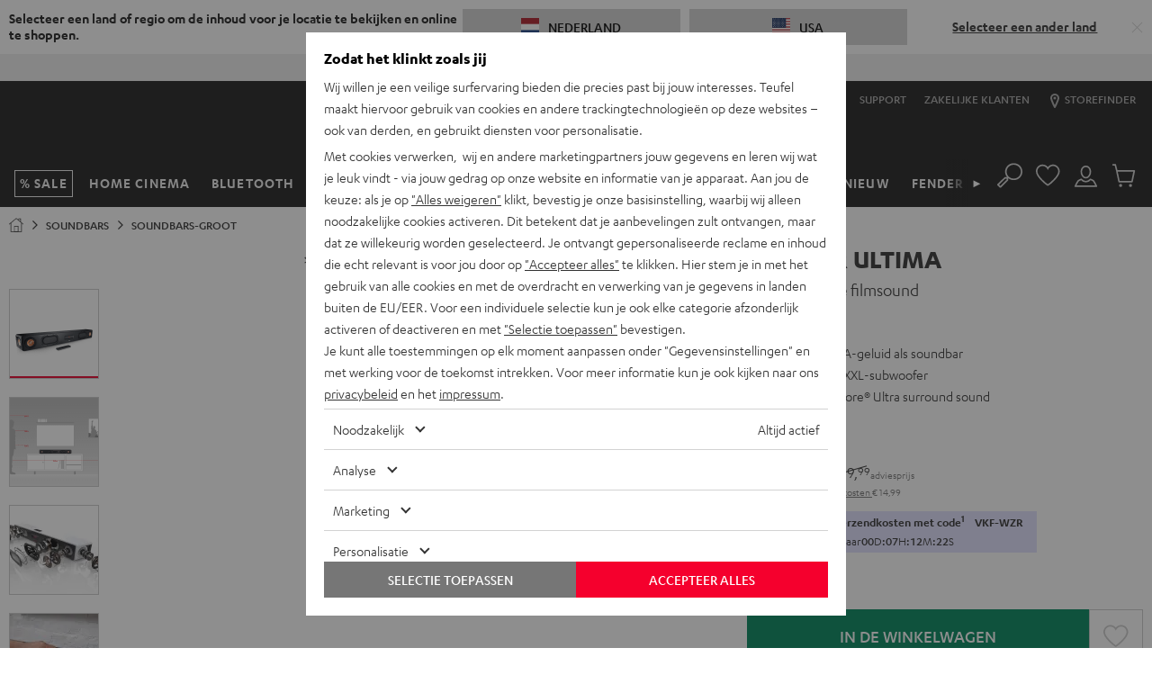

--- FILE ---
content_type: application/javascript
request_url: https://teufelaudio.nl/assets/82e2e82bbd34e0c5b636276d5c0ca855331c69ee/default/js/yves_default.5125.js
body_size: 556
content:
"use strict";(self.webpackChunklautsprecher_teufel=self.webpackChunklautsprecher_teufel||[]).push([[5125],{65125:(e,t,r)=>{r.r(t),r.d(t,{default:()=>i});var s=r(15861),n=r(97337),a=r(85),c=r(36199),o=r(1470),u=r(81846),d=r(55110);class i extends n.Z{readyCallback(){}connectedCallback(){this.observeInteractions()}observeInteractions(){this.addEventListener(u.JZ,this.handleAttributeChange.bind(this))}handleAttributeChange(e){var t=this;return(0,s.Z)(function*(){var{href:r}=e.detail;(0,a.Uq)();try{var s=yield t.getUpdatedDocument(r);t.replaceContents(s),t.updateURL(r),t.dispatchSuccessEvents(s)}catch(e){(0,c.B)(t.errorMessage)}(0,a.Lt)()})()}getUpdatedDocument(e){return(0,s.Z)(function*(){return new Promise((t,r)=>{var s=new XMLHttpRequest;s.open("GET",e),s.responseType="document",s.send(),s.onload=()=>{if(200!==s.status)return console.error(e,s),r();s.response?t(s.response):document.location.reload()}})})()}replaceContents(e){var t=this;return(0,s.Z)(function*(){var r=e.querySelector(t.name),s=Array.from(r.querySelectorAll("script[src]")),n=s.map(e=>e.getAttribute("src"));s.forEach(e=>e.remove()),t.replaceWith(r),n.forEach(e=>{var r=document.createElement("script");r.setAttribute("src",e),t.appendChild(r)}),yield(0,o.LI)()})()}updateURL(e){window.history.replaceState("","",e)}dispatchSuccessEvents(e){var t=new CustomEvent(u.Se,{bubbles:!0,detail:e}),r=new CustomEvent(u.rK,{bubbles:!0,detail:(0,d.O5)()});document.dispatchEvent(t),document.dispatchEvent(r)}get errorMessage(){return this.dataset.errorMessage}}}}]);

--- FILE ---
content_type: image/svg+xml
request_url: https://cdn.teufelaudio.com/image/upload/c_lfill,e_blur:500,f_svg,o_100,q_0,w_358/v1/products/Cinebar_Ultima/cinebar_ultima-02.svg
body_size: 1299
content:
<?xml version="1.0" encoding="utf-8"?>
<!-- Generator: Adobe Illustrator 24.0.0, SVG Export Plug-In . SVG Version: 6.00 Build 0)  -->
<svg version="1.1" id="Cinebar_Ultima" xmlns="http://www.w3.org/2000/svg" xmlns:xlink="http://www.w3.org/1999/xlink" x="0px"
	 y="0px" viewBox="0 0 2493.3 1355.7" style="enable-background:new 0 0 2493.3 1355.7;" xml:space="preserve">
<style type="text/css">
	.st0{fill:none;stroke:#FFFFFF;stroke-width:8;stroke-miterlimit:10;}
</style>
<title>cinebar_ultima</title>
<g>
	<path class="st0" d="M2396.9,835.7L486.3,1014.9c-35.6,3.3-66.4-24.7-66.4-60.5V516.5c0-35.3,30-63.2,65.2-60.6l1917.7,139.8
		c15.9,1.2,28.1,14.4,28.1,30.3v172.4C2430.9,817.7,2416.1,833.9,2396.9,835.7z"/>
	<path class="st0" d="M471.8,1015.2l-338.6-46.3C98.3,964.7,72,935.2,72,900V552.3c0-36.4,28.2-66.6,64.5-69.1l335.3-27.4"/>
	<g>
		<ellipse class="st0" cx="274.4" cy="728.6" rx="127.4" ry="204.6"/>
		<ellipse class="st0" cx="279.1" cy="728.6" rx="72.8" ry="121.1"/>
	</g>
	<g>
		<circle class="st0" cx="714.7" cy="731.9" r="201.4"/>
		<circle class="st0" cx="716.4" cy="731.6" r="118.1"/>
	</g>
	<g>
		<ellipse class="st0" cx="2379.5" cy="711.5" rx="44.8" ry="96.8"/>
		<ellipse class="st0" cx="2379.9" cy="711.4" rx="26.3" ry="56.8"/>
	</g>
	<line class="st0" x1="221.4" y1="542.5" x2="72.1" y2="548.7"/>
	<line class="st0" x1="72" y1="895.4" x2="215.4" y2="910"/>
	<path class="st0" d="M121.3,883.3l-25-2.6c-4.3-0.4-7.5-4-7.5-8.3V573.4c0-4.4,3.3-8,7.7-8.3l25-2c4.9-0.4,9,3.4,9,8.3v303.6
		C130.5,879.9,126.2,883.8,121.3,883.3z"/>
	<g>
		<path class="st0" d="M1425.5,892.8l-213.8,18.2c-90.6,7.7-168.4-63.8-168.4-154.7v-60.4c0-89.2,74.9-160,163.9-155l213.8,11.9
			c82.3,4.6,146.6,72.6,146.6,155V738C1567.6,818.7,1505.9,885.9,1425.5,892.8z"/>
		<path class="st0" d="M1438.5,815.7l-227.5,6.8c-46.6,1.4-85.2-36-85.2-82.7v-28.2c0-48.7,39.8-87.9,88.5-87.2l225,3.3
			c43.2,0.6,77.9,35.8,77.9,79v27.9C1517.2,778.5,1482.3,814.4,1438.5,815.7z"/>
	</g>
	<g>
		<path class="st0" d="M2242.3,823.3l-93.3,7.5c-38.6,4.9-71.7-40.2-71.7-97.6v-38.1c0-56.2,31.9-100.9,69.8-97.8l91,7.5
			c35,2.9,62.4,45.8,62.4,97.8v19.1C2300.5,772.6,2276.5,818.9,2242.3,823.3z"/>
		<path class="st0" d="M2245.5,770.7l-96.9,4.3c-19.9,0.9-36.3-22.7-36.3-52.2V705c0-30.7,17-55.5,37.7-55l95.8,2.1
			c18.4,0.4,33.2,22.6,33.2,49.9v17.6C2279,747.2,2264.2,769.9,2245.5,770.7z"/>
	</g>
	<path class="st0" d="M1958.8,771.5l-223.4,8.1c-4.7,0.2-8.5-3.6-8.5-8.2V668.5c0-4.6,3.7-8.3,8.3-8.2l223.4,2.7
		c4.5,0.1,8.1,3.7,8.1,8.2v92.1C1966.7,767.7,1963.2,771.3,1958.8,771.5z"/>
	<g>
		<g>
			<path class="st0" d="M1841.4,821.4l-1.7,0.1l-0.9,10.1c-0.2,2.9-0.6,4.2-1.4,5.6c-0.9,1.4-2.2,2.2-3.9,2.4
				c-0.8,0.1-1.5,0-2.2-0.2l0.4-4.2c0.9,0.1,1,0.1,1.5,0.1c1.7-0.2,2.2-1.2,2.5-5.3l0.7-8.2l-2,0.2c-1.3,0.1-1.8,0.5-1.8,1.6
				c0,0.9,0.5,2.1,1.4,3.2l-3.6,0.3c-0.7-1.1-1-2.3-1-3.7c0-1.7,0.6-3.2,1.6-4.2c1-1,2-1.3,4.6-1.5l9.1-0.7l-0.4,4.1L1841.4,821.4z
				 M1879.5,828.1l1.1-14.1l-3,0.2l-1.2,15.7c0,0.5-0.1,1-0.1,1.4c0,2.2,1,3.5,2.7,3.4c0.6-0.1,1.3-0.4,1.9-1.1l0.3-3.7
				c-0.6,0.5-0.9,0.7-1.2,0.7c-0.4,0-0.6-0.3-0.6-0.9C1879.4,829.5,1879.4,828.6,1879.5,828.1 M1859.5,832.9c-0.4,0-0.6-0.4-0.6-1
				c0-0.2,0-0.6,0.1-1.2l0.7-7.8l-2.9,0.3c-0.3,3.5-2.1,9.3-3.6,9.5c-0.3,0-0.5-0.2-0.5-0.7c0-0.2,0-0.3,0-0.9l0.7-7.6l-3,0.3
				c0,0-0.1,0.8-0.8,9.9c-0.3,3.1,1,4.3,2.4,4.1c1.8-0.2,3.2-2,4.1-3.3c0.1,1.9,0.9,2.7,2.4,2.6c0.7-0.1,1.2-0.4,1.9-1l0.3-3.9
				C1860.2,832.6,1859.8,832.9,1859.5,832.9 M1849.3,832l-0.4,4.2c-1.5,1.2-3.1,2-4.5,2.2c-2.9,0.3-4.9-2.1-4.9-6.1
				c0-4.4,2.5-8.3,5.7-8.6c2-0.2,3.4,1.6,3.4,4.1c0,3-1.8,5.4-5.6,6c0.3,0.5,0.9,0.9,1.8,0.8C1847.2,834.3,1849.3,832,1849.3,832
				 M1842.7,830.4c1.5-0.2,2.7-1.1,2.7-2.1c0-0.5-0.3-0.7-0.6-0.7C1844.1,827.7,1843.1,828.8,1842.7,830.4 M1875.9,829.3l-0.4,4.1
				c-1.5,1.2-3.1,2-4.5,2.1c-2.9,0.3-4.9-2-4.9-5.8c0-4.2,2.5-8,5.7-8.3c2-0.2,3.4,1.5,3.4,3.9c0,2.9-1.8,5.2-5.6,5.8
				c0.3,0.5,0.9,0.8,1.8,0.8C1873.9,831.6,1875.9,829.3,1875.9,829.3 M1869.4,827.8c1.5-0.2,2.7-1.1,2.7-2.1c0-0.5-0.3-0.7-0.6-0.6
				C1870.8,825.2,1869.8,826.2,1869.4,827.8 M1866.2,819.2c0.7-0.1,1.5,0.7,1.5,0.7l0.3-3.8c0,0-0.9-1.1-2.2-1
				c-1.7,0.1-2.9,1.7-3.3,4c-0.1,0.4-0.1,0.9-0.2,1.5l-0.2,2l-1.7,0.2l-0.3,3.8l1.6-0.2l-1.2,13.8l3-0.3l1.1-13.7l0,0l1.4-0.1
				l0.4-3.8l-1.4,0.1c0,0,0-0.1,0.2-2C1865.5,819.8,1865.7,819.2,1866.2,819.2"/>
		</g>
	</g>
</g>
</svg>
